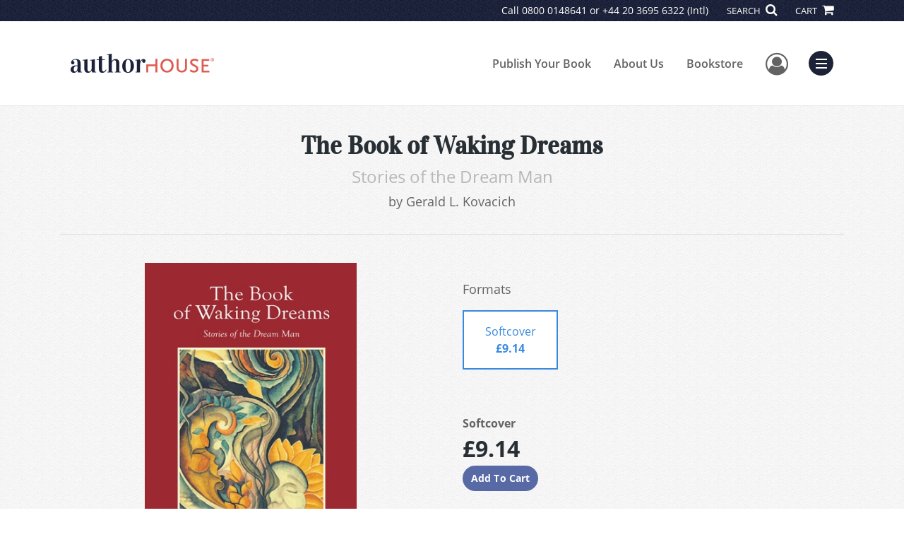

--- FILE ---
content_type: text/html; charset=utf-8
request_url: https://www.google.com/recaptcha/api2/anchor?ar=1&k=6LcE5l4UAAAAAA7hHysMK9B_TKiC--1KeioKMeEr&co=aHR0cHM6Ly93d3cuYXV0aG9yaG91c2UuY29tOjQ0Mw..&hl=en&v=PoyoqOPhxBO7pBk68S4YbpHZ&size=normal&anchor-ms=20000&execute-ms=30000&cb=msx5iyo5lhv9
body_size: 49500
content:
<!DOCTYPE HTML><html dir="ltr" lang="en"><head><meta http-equiv="Content-Type" content="text/html; charset=UTF-8">
<meta http-equiv="X-UA-Compatible" content="IE=edge">
<title>reCAPTCHA</title>
<style type="text/css">
/* cyrillic-ext */
@font-face {
  font-family: 'Roboto';
  font-style: normal;
  font-weight: 400;
  font-stretch: 100%;
  src: url(//fonts.gstatic.com/s/roboto/v48/KFO7CnqEu92Fr1ME7kSn66aGLdTylUAMa3GUBHMdazTgWw.woff2) format('woff2');
  unicode-range: U+0460-052F, U+1C80-1C8A, U+20B4, U+2DE0-2DFF, U+A640-A69F, U+FE2E-FE2F;
}
/* cyrillic */
@font-face {
  font-family: 'Roboto';
  font-style: normal;
  font-weight: 400;
  font-stretch: 100%;
  src: url(//fonts.gstatic.com/s/roboto/v48/KFO7CnqEu92Fr1ME7kSn66aGLdTylUAMa3iUBHMdazTgWw.woff2) format('woff2');
  unicode-range: U+0301, U+0400-045F, U+0490-0491, U+04B0-04B1, U+2116;
}
/* greek-ext */
@font-face {
  font-family: 'Roboto';
  font-style: normal;
  font-weight: 400;
  font-stretch: 100%;
  src: url(//fonts.gstatic.com/s/roboto/v48/KFO7CnqEu92Fr1ME7kSn66aGLdTylUAMa3CUBHMdazTgWw.woff2) format('woff2');
  unicode-range: U+1F00-1FFF;
}
/* greek */
@font-face {
  font-family: 'Roboto';
  font-style: normal;
  font-weight: 400;
  font-stretch: 100%;
  src: url(//fonts.gstatic.com/s/roboto/v48/KFO7CnqEu92Fr1ME7kSn66aGLdTylUAMa3-UBHMdazTgWw.woff2) format('woff2');
  unicode-range: U+0370-0377, U+037A-037F, U+0384-038A, U+038C, U+038E-03A1, U+03A3-03FF;
}
/* math */
@font-face {
  font-family: 'Roboto';
  font-style: normal;
  font-weight: 400;
  font-stretch: 100%;
  src: url(//fonts.gstatic.com/s/roboto/v48/KFO7CnqEu92Fr1ME7kSn66aGLdTylUAMawCUBHMdazTgWw.woff2) format('woff2');
  unicode-range: U+0302-0303, U+0305, U+0307-0308, U+0310, U+0312, U+0315, U+031A, U+0326-0327, U+032C, U+032F-0330, U+0332-0333, U+0338, U+033A, U+0346, U+034D, U+0391-03A1, U+03A3-03A9, U+03B1-03C9, U+03D1, U+03D5-03D6, U+03F0-03F1, U+03F4-03F5, U+2016-2017, U+2034-2038, U+203C, U+2040, U+2043, U+2047, U+2050, U+2057, U+205F, U+2070-2071, U+2074-208E, U+2090-209C, U+20D0-20DC, U+20E1, U+20E5-20EF, U+2100-2112, U+2114-2115, U+2117-2121, U+2123-214F, U+2190, U+2192, U+2194-21AE, U+21B0-21E5, U+21F1-21F2, U+21F4-2211, U+2213-2214, U+2216-22FF, U+2308-230B, U+2310, U+2319, U+231C-2321, U+2336-237A, U+237C, U+2395, U+239B-23B7, U+23D0, U+23DC-23E1, U+2474-2475, U+25AF, U+25B3, U+25B7, U+25BD, U+25C1, U+25CA, U+25CC, U+25FB, U+266D-266F, U+27C0-27FF, U+2900-2AFF, U+2B0E-2B11, U+2B30-2B4C, U+2BFE, U+3030, U+FF5B, U+FF5D, U+1D400-1D7FF, U+1EE00-1EEFF;
}
/* symbols */
@font-face {
  font-family: 'Roboto';
  font-style: normal;
  font-weight: 400;
  font-stretch: 100%;
  src: url(//fonts.gstatic.com/s/roboto/v48/KFO7CnqEu92Fr1ME7kSn66aGLdTylUAMaxKUBHMdazTgWw.woff2) format('woff2');
  unicode-range: U+0001-000C, U+000E-001F, U+007F-009F, U+20DD-20E0, U+20E2-20E4, U+2150-218F, U+2190, U+2192, U+2194-2199, U+21AF, U+21E6-21F0, U+21F3, U+2218-2219, U+2299, U+22C4-22C6, U+2300-243F, U+2440-244A, U+2460-24FF, U+25A0-27BF, U+2800-28FF, U+2921-2922, U+2981, U+29BF, U+29EB, U+2B00-2BFF, U+4DC0-4DFF, U+FFF9-FFFB, U+10140-1018E, U+10190-1019C, U+101A0, U+101D0-101FD, U+102E0-102FB, U+10E60-10E7E, U+1D2C0-1D2D3, U+1D2E0-1D37F, U+1F000-1F0FF, U+1F100-1F1AD, U+1F1E6-1F1FF, U+1F30D-1F30F, U+1F315, U+1F31C, U+1F31E, U+1F320-1F32C, U+1F336, U+1F378, U+1F37D, U+1F382, U+1F393-1F39F, U+1F3A7-1F3A8, U+1F3AC-1F3AF, U+1F3C2, U+1F3C4-1F3C6, U+1F3CA-1F3CE, U+1F3D4-1F3E0, U+1F3ED, U+1F3F1-1F3F3, U+1F3F5-1F3F7, U+1F408, U+1F415, U+1F41F, U+1F426, U+1F43F, U+1F441-1F442, U+1F444, U+1F446-1F449, U+1F44C-1F44E, U+1F453, U+1F46A, U+1F47D, U+1F4A3, U+1F4B0, U+1F4B3, U+1F4B9, U+1F4BB, U+1F4BF, U+1F4C8-1F4CB, U+1F4D6, U+1F4DA, U+1F4DF, U+1F4E3-1F4E6, U+1F4EA-1F4ED, U+1F4F7, U+1F4F9-1F4FB, U+1F4FD-1F4FE, U+1F503, U+1F507-1F50B, U+1F50D, U+1F512-1F513, U+1F53E-1F54A, U+1F54F-1F5FA, U+1F610, U+1F650-1F67F, U+1F687, U+1F68D, U+1F691, U+1F694, U+1F698, U+1F6AD, U+1F6B2, U+1F6B9-1F6BA, U+1F6BC, U+1F6C6-1F6CF, U+1F6D3-1F6D7, U+1F6E0-1F6EA, U+1F6F0-1F6F3, U+1F6F7-1F6FC, U+1F700-1F7FF, U+1F800-1F80B, U+1F810-1F847, U+1F850-1F859, U+1F860-1F887, U+1F890-1F8AD, U+1F8B0-1F8BB, U+1F8C0-1F8C1, U+1F900-1F90B, U+1F93B, U+1F946, U+1F984, U+1F996, U+1F9E9, U+1FA00-1FA6F, U+1FA70-1FA7C, U+1FA80-1FA89, U+1FA8F-1FAC6, U+1FACE-1FADC, U+1FADF-1FAE9, U+1FAF0-1FAF8, U+1FB00-1FBFF;
}
/* vietnamese */
@font-face {
  font-family: 'Roboto';
  font-style: normal;
  font-weight: 400;
  font-stretch: 100%;
  src: url(//fonts.gstatic.com/s/roboto/v48/KFO7CnqEu92Fr1ME7kSn66aGLdTylUAMa3OUBHMdazTgWw.woff2) format('woff2');
  unicode-range: U+0102-0103, U+0110-0111, U+0128-0129, U+0168-0169, U+01A0-01A1, U+01AF-01B0, U+0300-0301, U+0303-0304, U+0308-0309, U+0323, U+0329, U+1EA0-1EF9, U+20AB;
}
/* latin-ext */
@font-face {
  font-family: 'Roboto';
  font-style: normal;
  font-weight: 400;
  font-stretch: 100%;
  src: url(//fonts.gstatic.com/s/roboto/v48/KFO7CnqEu92Fr1ME7kSn66aGLdTylUAMa3KUBHMdazTgWw.woff2) format('woff2');
  unicode-range: U+0100-02BA, U+02BD-02C5, U+02C7-02CC, U+02CE-02D7, U+02DD-02FF, U+0304, U+0308, U+0329, U+1D00-1DBF, U+1E00-1E9F, U+1EF2-1EFF, U+2020, U+20A0-20AB, U+20AD-20C0, U+2113, U+2C60-2C7F, U+A720-A7FF;
}
/* latin */
@font-face {
  font-family: 'Roboto';
  font-style: normal;
  font-weight: 400;
  font-stretch: 100%;
  src: url(//fonts.gstatic.com/s/roboto/v48/KFO7CnqEu92Fr1ME7kSn66aGLdTylUAMa3yUBHMdazQ.woff2) format('woff2');
  unicode-range: U+0000-00FF, U+0131, U+0152-0153, U+02BB-02BC, U+02C6, U+02DA, U+02DC, U+0304, U+0308, U+0329, U+2000-206F, U+20AC, U+2122, U+2191, U+2193, U+2212, U+2215, U+FEFF, U+FFFD;
}
/* cyrillic-ext */
@font-face {
  font-family: 'Roboto';
  font-style: normal;
  font-weight: 500;
  font-stretch: 100%;
  src: url(//fonts.gstatic.com/s/roboto/v48/KFO7CnqEu92Fr1ME7kSn66aGLdTylUAMa3GUBHMdazTgWw.woff2) format('woff2');
  unicode-range: U+0460-052F, U+1C80-1C8A, U+20B4, U+2DE0-2DFF, U+A640-A69F, U+FE2E-FE2F;
}
/* cyrillic */
@font-face {
  font-family: 'Roboto';
  font-style: normal;
  font-weight: 500;
  font-stretch: 100%;
  src: url(//fonts.gstatic.com/s/roboto/v48/KFO7CnqEu92Fr1ME7kSn66aGLdTylUAMa3iUBHMdazTgWw.woff2) format('woff2');
  unicode-range: U+0301, U+0400-045F, U+0490-0491, U+04B0-04B1, U+2116;
}
/* greek-ext */
@font-face {
  font-family: 'Roboto';
  font-style: normal;
  font-weight: 500;
  font-stretch: 100%;
  src: url(//fonts.gstatic.com/s/roboto/v48/KFO7CnqEu92Fr1ME7kSn66aGLdTylUAMa3CUBHMdazTgWw.woff2) format('woff2');
  unicode-range: U+1F00-1FFF;
}
/* greek */
@font-face {
  font-family: 'Roboto';
  font-style: normal;
  font-weight: 500;
  font-stretch: 100%;
  src: url(//fonts.gstatic.com/s/roboto/v48/KFO7CnqEu92Fr1ME7kSn66aGLdTylUAMa3-UBHMdazTgWw.woff2) format('woff2');
  unicode-range: U+0370-0377, U+037A-037F, U+0384-038A, U+038C, U+038E-03A1, U+03A3-03FF;
}
/* math */
@font-face {
  font-family: 'Roboto';
  font-style: normal;
  font-weight: 500;
  font-stretch: 100%;
  src: url(//fonts.gstatic.com/s/roboto/v48/KFO7CnqEu92Fr1ME7kSn66aGLdTylUAMawCUBHMdazTgWw.woff2) format('woff2');
  unicode-range: U+0302-0303, U+0305, U+0307-0308, U+0310, U+0312, U+0315, U+031A, U+0326-0327, U+032C, U+032F-0330, U+0332-0333, U+0338, U+033A, U+0346, U+034D, U+0391-03A1, U+03A3-03A9, U+03B1-03C9, U+03D1, U+03D5-03D6, U+03F0-03F1, U+03F4-03F5, U+2016-2017, U+2034-2038, U+203C, U+2040, U+2043, U+2047, U+2050, U+2057, U+205F, U+2070-2071, U+2074-208E, U+2090-209C, U+20D0-20DC, U+20E1, U+20E5-20EF, U+2100-2112, U+2114-2115, U+2117-2121, U+2123-214F, U+2190, U+2192, U+2194-21AE, U+21B0-21E5, U+21F1-21F2, U+21F4-2211, U+2213-2214, U+2216-22FF, U+2308-230B, U+2310, U+2319, U+231C-2321, U+2336-237A, U+237C, U+2395, U+239B-23B7, U+23D0, U+23DC-23E1, U+2474-2475, U+25AF, U+25B3, U+25B7, U+25BD, U+25C1, U+25CA, U+25CC, U+25FB, U+266D-266F, U+27C0-27FF, U+2900-2AFF, U+2B0E-2B11, U+2B30-2B4C, U+2BFE, U+3030, U+FF5B, U+FF5D, U+1D400-1D7FF, U+1EE00-1EEFF;
}
/* symbols */
@font-face {
  font-family: 'Roboto';
  font-style: normal;
  font-weight: 500;
  font-stretch: 100%;
  src: url(//fonts.gstatic.com/s/roboto/v48/KFO7CnqEu92Fr1ME7kSn66aGLdTylUAMaxKUBHMdazTgWw.woff2) format('woff2');
  unicode-range: U+0001-000C, U+000E-001F, U+007F-009F, U+20DD-20E0, U+20E2-20E4, U+2150-218F, U+2190, U+2192, U+2194-2199, U+21AF, U+21E6-21F0, U+21F3, U+2218-2219, U+2299, U+22C4-22C6, U+2300-243F, U+2440-244A, U+2460-24FF, U+25A0-27BF, U+2800-28FF, U+2921-2922, U+2981, U+29BF, U+29EB, U+2B00-2BFF, U+4DC0-4DFF, U+FFF9-FFFB, U+10140-1018E, U+10190-1019C, U+101A0, U+101D0-101FD, U+102E0-102FB, U+10E60-10E7E, U+1D2C0-1D2D3, U+1D2E0-1D37F, U+1F000-1F0FF, U+1F100-1F1AD, U+1F1E6-1F1FF, U+1F30D-1F30F, U+1F315, U+1F31C, U+1F31E, U+1F320-1F32C, U+1F336, U+1F378, U+1F37D, U+1F382, U+1F393-1F39F, U+1F3A7-1F3A8, U+1F3AC-1F3AF, U+1F3C2, U+1F3C4-1F3C6, U+1F3CA-1F3CE, U+1F3D4-1F3E0, U+1F3ED, U+1F3F1-1F3F3, U+1F3F5-1F3F7, U+1F408, U+1F415, U+1F41F, U+1F426, U+1F43F, U+1F441-1F442, U+1F444, U+1F446-1F449, U+1F44C-1F44E, U+1F453, U+1F46A, U+1F47D, U+1F4A3, U+1F4B0, U+1F4B3, U+1F4B9, U+1F4BB, U+1F4BF, U+1F4C8-1F4CB, U+1F4D6, U+1F4DA, U+1F4DF, U+1F4E3-1F4E6, U+1F4EA-1F4ED, U+1F4F7, U+1F4F9-1F4FB, U+1F4FD-1F4FE, U+1F503, U+1F507-1F50B, U+1F50D, U+1F512-1F513, U+1F53E-1F54A, U+1F54F-1F5FA, U+1F610, U+1F650-1F67F, U+1F687, U+1F68D, U+1F691, U+1F694, U+1F698, U+1F6AD, U+1F6B2, U+1F6B9-1F6BA, U+1F6BC, U+1F6C6-1F6CF, U+1F6D3-1F6D7, U+1F6E0-1F6EA, U+1F6F0-1F6F3, U+1F6F7-1F6FC, U+1F700-1F7FF, U+1F800-1F80B, U+1F810-1F847, U+1F850-1F859, U+1F860-1F887, U+1F890-1F8AD, U+1F8B0-1F8BB, U+1F8C0-1F8C1, U+1F900-1F90B, U+1F93B, U+1F946, U+1F984, U+1F996, U+1F9E9, U+1FA00-1FA6F, U+1FA70-1FA7C, U+1FA80-1FA89, U+1FA8F-1FAC6, U+1FACE-1FADC, U+1FADF-1FAE9, U+1FAF0-1FAF8, U+1FB00-1FBFF;
}
/* vietnamese */
@font-face {
  font-family: 'Roboto';
  font-style: normal;
  font-weight: 500;
  font-stretch: 100%;
  src: url(//fonts.gstatic.com/s/roboto/v48/KFO7CnqEu92Fr1ME7kSn66aGLdTylUAMa3OUBHMdazTgWw.woff2) format('woff2');
  unicode-range: U+0102-0103, U+0110-0111, U+0128-0129, U+0168-0169, U+01A0-01A1, U+01AF-01B0, U+0300-0301, U+0303-0304, U+0308-0309, U+0323, U+0329, U+1EA0-1EF9, U+20AB;
}
/* latin-ext */
@font-face {
  font-family: 'Roboto';
  font-style: normal;
  font-weight: 500;
  font-stretch: 100%;
  src: url(//fonts.gstatic.com/s/roboto/v48/KFO7CnqEu92Fr1ME7kSn66aGLdTylUAMa3KUBHMdazTgWw.woff2) format('woff2');
  unicode-range: U+0100-02BA, U+02BD-02C5, U+02C7-02CC, U+02CE-02D7, U+02DD-02FF, U+0304, U+0308, U+0329, U+1D00-1DBF, U+1E00-1E9F, U+1EF2-1EFF, U+2020, U+20A0-20AB, U+20AD-20C0, U+2113, U+2C60-2C7F, U+A720-A7FF;
}
/* latin */
@font-face {
  font-family: 'Roboto';
  font-style: normal;
  font-weight: 500;
  font-stretch: 100%;
  src: url(//fonts.gstatic.com/s/roboto/v48/KFO7CnqEu92Fr1ME7kSn66aGLdTylUAMa3yUBHMdazQ.woff2) format('woff2');
  unicode-range: U+0000-00FF, U+0131, U+0152-0153, U+02BB-02BC, U+02C6, U+02DA, U+02DC, U+0304, U+0308, U+0329, U+2000-206F, U+20AC, U+2122, U+2191, U+2193, U+2212, U+2215, U+FEFF, U+FFFD;
}
/* cyrillic-ext */
@font-face {
  font-family: 'Roboto';
  font-style: normal;
  font-weight: 900;
  font-stretch: 100%;
  src: url(//fonts.gstatic.com/s/roboto/v48/KFO7CnqEu92Fr1ME7kSn66aGLdTylUAMa3GUBHMdazTgWw.woff2) format('woff2');
  unicode-range: U+0460-052F, U+1C80-1C8A, U+20B4, U+2DE0-2DFF, U+A640-A69F, U+FE2E-FE2F;
}
/* cyrillic */
@font-face {
  font-family: 'Roboto';
  font-style: normal;
  font-weight: 900;
  font-stretch: 100%;
  src: url(//fonts.gstatic.com/s/roboto/v48/KFO7CnqEu92Fr1ME7kSn66aGLdTylUAMa3iUBHMdazTgWw.woff2) format('woff2');
  unicode-range: U+0301, U+0400-045F, U+0490-0491, U+04B0-04B1, U+2116;
}
/* greek-ext */
@font-face {
  font-family: 'Roboto';
  font-style: normal;
  font-weight: 900;
  font-stretch: 100%;
  src: url(//fonts.gstatic.com/s/roboto/v48/KFO7CnqEu92Fr1ME7kSn66aGLdTylUAMa3CUBHMdazTgWw.woff2) format('woff2');
  unicode-range: U+1F00-1FFF;
}
/* greek */
@font-face {
  font-family: 'Roboto';
  font-style: normal;
  font-weight: 900;
  font-stretch: 100%;
  src: url(//fonts.gstatic.com/s/roboto/v48/KFO7CnqEu92Fr1ME7kSn66aGLdTylUAMa3-UBHMdazTgWw.woff2) format('woff2');
  unicode-range: U+0370-0377, U+037A-037F, U+0384-038A, U+038C, U+038E-03A1, U+03A3-03FF;
}
/* math */
@font-face {
  font-family: 'Roboto';
  font-style: normal;
  font-weight: 900;
  font-stretch: 100%;
  src: url(//fonts.gstatic.com/s/roboto/v48/KFO7CnqEu92Fr1ME7kSn66aGLdTylUAMawCUBHMdazTgWw.woff2) format('woff2');
  unicode-range: U+0302-0303, U+0305, U+0307-0308, U+0310, U+0312, U+0315, U+031A, U+0326-0327, U+032C, U+032F-0330, U+0332-0333, U+0338, U+033A, U+0346, U+034D, U+0391-03A1, U+03A3-03A9, U+03B1-03C9, U+03D1, U+03D5-03D6, U+03F0-03F1, U+03F4-03F5, U+2016-2017, U+2034-2038, U+203C, U+2040, U+2043, U+2047, U+2050, U+2057, U+205F, U+2070-2071, U+2074-208E, U+2090-209C, U+20D0-20DC, U+20E1, U+20E5-20EF, U+2100-2112, U+2114-2115, U+2117-2121, U+2123-214F, U+2190, U+2192, U+2194-21AE, U+21B0-21E5, U+21F1-21F2, U+21F4-2211, U+2213-2214, U+2216-22FF, U+2308-230B, U+2310, U+2319, U+231C-2321, U+2336-237A, U+237C, U+2395, U+239B-23B7, U+23D0, U+23DC-23E1, U+2474-2475, U+25AF, U+25B3, U+25B7, U+25BD, U+25C1, U+25CA, U+25CC, U+25FB, U+266D-266F, U+27C0-27FF, U+2900-2AFF, U+2B0E-2B11, U+2B30-2B4C, U+2BFE, U+3030, U+FF5B, U+FF5D, U+1D400-1D7FF, U+1EE00-1EEFF;
}
/* symbols */
@font-face {
  font-family: 'Roboto';
  font-style: normal;
  font-weight: 900;
  font-stretch: 100%;
  src: url(//fonts.gstatic.com/s/roboto/v48/KFO7CnqEu92Fr1ME7kSn66aGLdTylUAMaxKUBHMdazTgWw.woff2) format('woff2');
  unicode-range: U+0001-000C, U+000E-001F, U+007F-009F, U+20DD-20E0, U+20E2-20E4, U+2150-218F, U+2190, U+2192, U+2194-2199, U+21AF, U+21E6-21F0, U+21F3, U+2218-2219, U+2299, U+22C4-22C6, U+2300-243F, U+2440-244A, U+2460-24FF, U+25A0-27BF, U+2800-28FF, U+2921-2922, U+2981, U+29BF, U+29EB, U+2B00-2BFF, U+4DC0-4DFF, U+FFF9-FFFB, U+10140-1018E, U+10190-1019C, U+101A0, U+101D0-101FD, U+102E0-102FB, U+10E60-10E7E, U+1D2C0-1D2D3, U+1D2E0-1D37F, U+1F000-1F0FF, U+1F100-1F1AD, U+1F1E6-1F1FF, U+1F30D-1F30F, U+1F315, U+1F31C, U+1F31E, U+1F320-1F32C, U+1F336, U+1F378, U+1F37D, U+1F382, U+1F393-1F39F, U+1F3A7-1F3A8, U+1F3AC-1F3AF, U+1F3C2, U+1F3C4-1F3C6, U+1F3CA-1F3CE, U+1F3D4-1F3E0, U+1F3ED, U+1F3F1-1F3F3, U+1F3F5-1F3F7, U+1F408, U+1F415, U+1F41F, U+1F426, U+1F43F, U+1F441-1F442, U+1F444, U+1F446-1F449, U+1F44C-1F44E, U+1F453, U+1F46A, U+1F47D, U+1F4A3, U+1F4B0, U+1F4B3, U+1F4B9, U+1F4BB, U+1F4BF, U+1F4C8-1F4CB, U+1F4D6, U+1F4DA, U+1F4DF, U+1F4E3-1F4E6, U+1F4EA-1F4ED, U+1F4F7, U+1F4F9-1F4FB, U+1F4FD-1F4FE, U+1F503, U+1F507-1F50B, U+1F50D, U+1F512-1F513, U+1F53E-1F54A, U+1F54F-1F5FA, U+1F610, U+1F650-1F67F, U+1F687, U+1F68D, U+1F691, U+1F694, U+1F698, U+1F6AD, U+1F6B2, U+1F6B9-1F6BA, U+1F6BC, U+1F6C6-1F6CF, U+1F6D3-1F6D7, U+1F6E0-1F6EA, U+1F6F0-1F6F3, U+1F6F7-1F6FC, U+1F700-1F7FF, U+1F800-1F80B, U+1F810-1F847, U+1F850-1F859, U+1F860-1F887, U+1F890-1F8AD, U+1F8B0-1F8BB, U+1F8C0-1F8C1, U+1F900-1F90B, U+1F93B, U+1F946, U+1F984, U+1F996, U+1F9E9, U+1FA00-1FA6F, U+1FA70-1FA7C, U+1FA80-1FA89, U+1FA8F-1FAC6, U+1FACE-1FADC, U+1FADF-1FAE9, U+1FAF0-1FAF8, U+1FB00-1FBFF;
}
/* vietnamese */
@font-face {
  font-family: 'Roboto';
  font-style: normal;
  font-weight: 900;
  font-stretch: 100%;
  src: url(//fonts.gstatic.com/s/roboto/v48/KFO7CnqEu92Fr1ME7kSn66aGLdTylUAMa3OUBHMdazTgWw.woff2) format('woff2');
  unicode-range: U+0102-0103, U+0110-0111, U+0128-0129, U+0168-0169, U+01A0-01A1, U+01AF-01B0, U+0300-0301, U+0303-0304, U+0308-0309, U+0323, U+0329, U+1EA0-1EF9, U+20AB;
}
/* latin-ext */
@font-face {
  font-family: 'Roboto';
  font-style: normal;
  font-weight: 900;
  font-stretch: 100%;
  src: url(//fonts.gstatic.com/s/roboto/v48/KFO7CnqEu92Fr1ME7kSn66aGLdTylUAMa3KUBHMdazTgWw.woff2) format('woff2');
  unicode-range: U+0100-02BA, U+02BD-02C5, U+02C7-02CC, U+02CE-02D7, U+02DD-02FF, U+0304, U+0308, U+0329, U+1D00-1DBF, U+1E00-1E9F, U+1EF2-1EFF, U+2020, U+20A0-20AB, U+20AD-20C0, U+2113, U+2C60-2C7F, U+A720-A7FF;
}
/* latin */
@font-face {
  font-family: 'Roboto';
  font-style: normal;
  font-weight: 900;
  font-stretch: 100%;
  src: url(//fonts.gstatic.com/s/roboto/v48/KFO7CnqEu92Fr1ME7kSn66aGLdTylUAMa3yUBHMdazQ.woff2) format('woff2');
  unicode-range: U+0000-00FF, U+0131, U+0152-0153, U+02BB-02BC, U+02C6, U+02DA, U+02DC, U+0304, U+0308, U+0329, U+2000-206F, U+20AC, U+2122, U+2191, U+2193, U+2212, U+2215, U+FEFF, U+FFFD;
}

</style>
<link rel="stylesheet" type="text/css" href="https://www.gstatic.com/recaptcha/releases/PoyoqOPhxBO7pBk68S4YbpHZ/styles__ltr.css">
<script nonce="C36XVn9niDfdpI82Omqc7Q" type="text/javascript">window['__recaptcha_api'] = 'https://www.google.com/recaptcha/api2/';</script>
<script type="text/javascript" src="https://www.gstatic.com/recaptcha/releases/PoyoqOPhxBO7pBk68S4YbpHZ/recaptcha__en.js" nonce="C36XVn9niDfdpI82Omqc7Q">
      
    </script></head>
<body><div id="rc-anchor-alert" class="rc-anchor-alert"></div>
<input type="hidden" id="recaptcha-token" value="[base64]">
<script type="text/javascript" nonce="C36XVn9niDfdpI82Omqc7Q">
      recaptcha.anchor.Main.init("[\x22ainput\x22,[\x22bgdata\x22,\x22\x22,\[base64]/[base64]/bmV3IFpbdF0obVswXSk6Sz09Mj9uZXcgWlt0XShtWzBdLG1bMV0pOks9PTM/bmV3IFpbdF0obVswXSxtWzFdLG1bMl0pOks9PTQ/[base64]/[base64]/[base64]/[base64]/[base64]/[base64]/[base64]/[base64]/[base64]/[base64]/[base64]/[base64]/[base64]/[base64]\\u003d\\u003d\x22,\[base64]\\u003d\\u003d\x22,\x22w51fwqorwojChMKfBcOZM0pGH8KRwqNaCMOEw7XDl8KIw7FCJMOiw51sIFFIT8OuSFfCtsK9wqVRw4RUw6LDicO3DsKjREXDqcOowow8OsOfczpVI8KDWgMyFldPfMKZdlzCuSrCmQlFC0DCo1sawqx3wr4Xw4rCv8KTwr/Cv8KqUMKKLmHDknvDrBMbJ8KEXMKfZzEew5/DjzJWd8KCw41pwpICwpFNwrsGw6fDicOwRMKxXcObb3IXwqZ2w5k5w4XDsWorIU/DqlFdLFJPw4ROLh0NwohgTwnDisKdHQkQCUIPw6zChRJARsK+w6UFw6DCqMO8KSJ3w4HDqANtw7UACErClEdGKsOPw7VTw7rCvMOvRMO+HSzDnW1wwrjCmMKbY2V3w53ChlYjw5TCnGnDg8KOwo4fN8KRwq5LUcOyIjTDvS1AwqR0w6UbwqXCjCrDnMK/JkvDiz7DrR7Dlg3CqF5UwpsBQVjCg0jCuFooEsKSw6fDksKrEw3DqUpgw7TDscONwrNSPEjDqMKkYMKOPMOiwpVfAB7CisKtcBDDmsK7G1tmXMOtw5XCiy/Ci8KDw67CijnCgCA6w4nDlsKsTMKEw7LCmMKKw6nCtX7DtxILGMOcCWnCtnDDiWM0FsKHIBU5w6tEKR9LK8O9wrHCpcK0RsKkw4vDs3ogwrQswp3CiAnDvcOjwq5ywofDlALDkxbDtH1sdMOqMVrCnivDqy/Cv8O5w4wxw6zCosOiKi3Dlztcw7JhVcKFHXHDtS0oYWrDi8KkY0JAwqlIw4Vjwqctwpt0TsKSGsOcw44gwrA6BcKJYsOFwrkew4XDp1p6wpJNwp3DucKqw6DCniplw5DCqcOvGcKCw6vCgcO9w7Y0QSctDMOyTMO/Jj4nwpQWPcO6wrHDvyk0GQ3ClsKMwrB1CMK6YlPDoMKUDEhLwphrw4jDv3DClllxIgrCh8KTK8KawpUJQBRwJjo+b8KPw51LNsO/GcKZSxp+w67Dm8K5wrgYFELCsA/Cr8KRNiFxSMKwCRXCvVHCrWl6dSE5w4DCucK5wpnClm3DpMOlwoYCPcKxw5LChFjClMKtb8KZw48QMsKDwr/[base64]/DgcOIZg/CmXrDusK+w4vCgEPCgsKFwqpawq1ywo8awrVlW8OncUHClcO9QUd/[base64]/CnAxqwpsdHcOjwqzCsSXDmcKpTRHCl8KywpzCl8KVecOow6TDssKzw6jCvErDl0M3wpzCm8OrwrUnw7oXw7XCqMK3w4c6TMKVA8O1RsKbw67DpH0kckAHwrTDuDQqwr7CucOWw5w+LcO6w5IMw77CqsKqwr1hwqM2a1hcLMK6w4xAwqJuf1TDksKcIDM/wrEwLlXDkcOlw4lUO8KrwqrDlmcbwqpow4/CohTDqH1Nw4fDg1kQEEJjIXh1eMKNwqFRwps9TsKpwrdowpgbIA/DjcO7w5xhw4QiFcOmw4PDkA85wrrDuVjDkyNMGm40w6UsWcKiGMKjw5wDw7R2EMK/[base64]/w7cwAAXCuFnCusKJWMOeRjU+wpo9TMKjfiPCijwpRsOPGsKHfsKnWsObw67DnsOuw6/Co8KELMO/YsOiw7XChWIlwo7DpT/[base64]/w4TDvFvDm2vDhlEuwpdHwq4Kw4tlwpLCmSjClwXDtCMBw5Avw6Anw6/DjsK5wr/CtcOGMm/DpMO+QT4pw753wrNBwrR6w4AnESJ6w6HDgsOrw6PCu8KiwrVIXHNfwrh2fFfCk8OYwqHCgcKTwoo/w70uD25yAAhZRVQKw4ZWwqzDmsKawpDCrVHDp8Kpw63DgSVOw5Bpw5J3w5LDkgHDpMKKw7zCnsOhw6LCpxoCTMKmCcKdw7R/[base64]/[base64]/TV4hwoLCjRHDsj85WMOWRXtEPyMGKsO3J2c8FsOjAsOlXVzDucObUG/DtsOhw4lIRWHDoMKHwqrDuxLDizjCvisNw5/CgcO3HMOURsO/ZE/DiMKMPMOnwqHDgSTCqzwZwpnDtMK9wp3CuEjDhhzDvcKEFcKDOF9GKMKyw5TDn8KQwrltw4fDpsOne8OHw6wywrM4bS3DrcKDw4x7cwJtw5hyMx3DsQLCoADChDt/w5YxcMKDwo3DvQ5Iwo9mFU3DqjjCv8KCBQtTw6QNbMKNwqQsHsK1w40VBHHCuVnDqRFzwrHDrsK5w6g/[base64]/Cp23CnR/CpS7CkHg7f8OzVcOMwpccYzx6EMKmwpjDpzBxf8Oow6ZNB8KuasOAwrovw6A4wrYdwprDixXCqsKgfcKmEMKrAR/CrMO2wqFPXzHDlWx9wpB6wpPDtiw6w6wXGmhtbULCjz0VBMKvD8K+w6h/RsOlw77ClsOwwoo2HQvCpsKWw5/[base64]/DjMK0IxoWUsOBKkYgE8OaR2/CgMKzw77Dj2ZCFxgAwoDCrsO6w5Jywp3DtlPDqwp+w7TCvCcVwrAUah0pcGnCpsKdw7TCpcKcw5IwLC/[base64]/CrsODN8Orw6ITNsOmc8KCwodsAMOQw4NZw6nDjsKFw53CrjPCn2I9acKmw75nJTrCj8OKKMKsecKfZm5OcknCpcOpfwQBWsOuScOIw7hQMlnDqGc2BTtqwqdew6EzB8KyfMOKwqnDvy/CnXl4UG7DvhTDicKQOMKeRjE2w4wCXzHCmE95wrQvw6fDp8OpGE3CsRDDr8KuYMKpR8OOw4w2ccOWCsKzVWXDvg91AcOWw5XCvRUXw63Dm8O4bMKrasK0N0lxw69hw61Lw4FYGAEFIUDCnCrCnMOzFSNGw5nDqsOUw7PDhy4LwpNqwqPCsU/[base64]/[base64]/d23CvEt5RMOxF8KdwpPChsKabsKYKMOIDWMrwpHCmsKLw4PCpsKrCR3DjcOGw7hZIcKww5jDpsKrw5pQHwzCgsKJUg0/UVXCgcOqw7jCs8KfcWIHcMO0O8OKwqQ5wpoDXH/Dr8Oxwpktwp7DkUnDkWfCt8KtSMKwRR0FXcOuw5tlwprDphzDrcOVf8OGAz/[base64]/DjMOAUcO3woplPiwbw4fCuMKWEA/[base64]/CoglTOxXDrmHCqcK/[base64]/O8KBO8KQwqXCnMKQw5XDgETCjwbDs8O5YMKpw7XCtMKvAcO/woQDZzvChTfDo2txwpnCvxNawrLDkMOUJsO8I8OMZifDszfClsOvHsKIwpRLw5TDtMKTwoTDkkgGFsKSU1TCkSnDjFXCplDCuVRjwoZARsKvw67Dr8KKwohwOmHCt1tnNXjDgcK9WMK6Tmwdwo8LR8OBUMONwpXCo8KtCQPDhsKYwrDDtG5Pw6LCu8KENMOuSMOOMB/CscK3T8OzciIvw448wpPCrcOfDcOBIsODwq/[base64]/CsMO/w6YHwonDmRDDtFMgFU0/eFPCu8K+wopiAWEnw63CjcKBw6DCoTjCjMOWRjA0wozDszwkEsKVw67CpsO/UMKlN8KHwonDpwxUE2/ClD3DrcOOw6XDpljCl8KRMwTCkcKcw7o/W1HCsXPDszvDlgPCjQkww4/DvWoGbhQ9asK1SDwxXSfCnMKiXX0uYsOLEcO7wokpw4RufsKNSmEUwprDqsKPIh7Dr8KMHsK+w7YPwpwNfAV3wrnCqBnDkgdyw7p7w5kiDsOTwrZEdA/Cu8KcSn4Zw7TDl8K1w5vDt8OEworCqwjCgjzCkAzDr3bDscOpQWrCsSgpLMKZwoNsw6rCoRjDpcOyYiDDsHzDpMOwesOSHcKcwo/[base64]/[base64]/CvcKsw6N2EMKBUXnDn8OrTnUiw6TCu2bDucKxG8KlBwdcO2TCpcKcw7zCgkrCnCTDisKdwo8aMsOkwqPCuzXDjzIXw51NOsK4w6HCv8Khw5XCucOqYQ3Dp8OEOj/CoxFnHcK5w6l1LkwHOxsnw6BowqABLlAywrXDtsObbG/CuQgTVcOpSGHDvcKXVMOwwqoNNFDDmcKXIFLCkcO0Wls+SsKZScOfP8KQwo7Du8OWw79WVsOyLcOyw4gNGUXDtsKSUVnDqCVmwr1tw4tuRifDnU9Xw4YuQD7Dqi/CocOIw7YBw65ZWsKdIMKuDMOIcsOQw5/[base64]/CnXnChlQOwpJjHBDCp8Ksw6rDpTAWWwZ5wqYYwoU8wq89ZSbDvUfCpGhpwq58w4ogw4x0wo/DgV3Dp8KGwoLDlcKQbwgcw5bChg7DrMKWwovCsD/CknorVFVzw7HDvU7DqgRODMKsXMO2wq8ebsOUw5TCnsKSJcKADFd7OyIjSsKIRcKTwqhnG0bCscO4wo0wDAY+w5hxSSzCpjDDjDUewpbDk8KGM3bCrjByAMO0McONwoDDki03w5JQw4DCjBVEFcO/wo7Co8KLwp/DusOlwodxIMOtwoYbwqXDq0B2RUV5C8KQwqfDpcOIwpjDg8KRNHBfTFZLV8K8wpRNw7EOwqfDosOTw5fCpVJtw4drwoTDgsKew4rCgMKvPxMmwpETGwNgwrbDux47wpJWwo/DhMOtwrBSDSk4dcK9w5JRwp8uZRh5W8OYw5s5b10+ThrCrVPDiCEFw7zCrH7DicOXI2hWasKRwo/DuznDoAIrOgLDg8OOw4kKwrF+YcKkw73DvMKJwqzDqcOkw6PCv8KFDsOgwpTDnwHCvcKPwqErR8KwKHFOw7/CjcONw57DmSfDvmgNw6PDlH9Gw4hcw4/[base64]/w4vDkVXDrsK/wqt+w4pswr1eHn7Dig0qw5vCjjLDoMKECMOnwqdiw5HCtMKbR8O5YMKrwqxOYQ/CnkFxYMKWUcOXOsKnwpRTM2nCjsK/S8K/[base64]/DrcKzOifCjsOEP8O0ZkfCo37Dh1/Diw9CL8KJwpUiwrvCg8OowpXDmwjDsXxpNCxLMnJ4VcKyEzBSw4/DqsKzISFfKsOyLSxswrXDscOkwplhw43CpF7DgDrCl8KvMmLDlno4CXR1C0wtw7ESw5zCiF7Ci8Oyw7XCiFEVwqzCjlkKw7zCvHs6PCzDrmLDs8KBw78rwoTCnsOcw77CpMK7wrBjBQQbIcKDGXc8w4/[base64]/CvT4EHkDCuQgBAXw/[base64]/[base64]/DtcKfwoFNMAjDg8OAFAvDmjJ3ZmtOOsOaLcKqZsOsw43CgSHChcORw5XDkxkuCA5VwqLDn8KNL8ORSMKww4YfwqTDk8KQQsKXwpQLwq3Cnz8yHRR9w6rDjXwqE8Kzw4A6wp3DpMOYRSl6DsO3JSbDpmTCr8KwNsKvZx/CncO9wpbDsDXCiMKsdhssw5ZPYxrDhmITw6MjAMK0wqQ/[base64]/DolnClsKKCsKnZ8Odw789BMO8wrNEwpjDrsKZLlc2LMK5wohzA8KGMk3CusOmwrZdcsO6w4nCqTbCkyojwpMRwq9BVcKILMKkOgfDuW19e8KIw4/DlcObw4/DksKKwp3DowzCq3jCrMKTwpnCpsKpw5rCsSnDlcKbOsKcTmDCisOvwqXDlsKawqzCo8O9w64rQ8OCw6pbb0x1wogBwpEdVsKjwoXDrlnDrcKQw6DCqsO5THdzwosYwp/CssKUwpM9U8KcMkTDo8OTwqLCq8OnwqbCkSLDgSDCl8Oew5DDhMOywp0YwoEdP8OMwokrw5YMG8Oawr4zQcKtw4RbRMKBwrB8w4hJw47CjCjDnzjChGHCnMOPNsKQw4t5wr7DkcO7EsOeLiAWB8KZARFrUcOSIMKcZsO/[base64]/K8KxwqV7w67CtTRMw7DDlnDCv8O4w6vCvDPDljfCkDt/wpTCsAESXMKJK1jCr2HDucKIw7VmHg99wpY0YcO5L8KxH2JWLhHCrmnCpsK9BsO6cMOQW3bCgcKtY8OHMU/CmxTCvsK8AsO6woHDg30hcx07wrzDkMK/w4bDt8KVw6nCnsK/[base64]/CgMK1w4Y+w4U+w6YcecKtJB8wwrrCisOuwpLCncOiwpnDsm3DvnrDnsOKwp8YwpfCk8KVc8KqwpwkAsO2w5LChzcUKsKjwqIKw5UPworDvsKhwoFWFcK+csK7woHDlXvComfDiCVkbg0ZM1zCscKTGMOIJWVrN0DDqnNxFAMiw5s/WWnCs3cgCh/DtTdTwoUrwowvEMOgWsO+wqPDicO2QcKzw408BxsCQcK/w6HDtcOgwoB5w5Itw7DDrsKrScOGw54BUcK2woVcw5HCrMOMwo4eJMKldsOOV8OewoFGw454w7ljw4bCsSs9w4nCqcKiw5t7IcOPNx/[base64]/[base64]/DtnYNwqTChU1sZMOSwo/DjcKIw4dPw6ZIwoHDtcOOwqLDhsOGLcK7wozDmMKLwr5YSj7CtcO1w7XCucKHOkPDsMOXwoLDgsKgAgjDhT4RwrZdHsKCwrrDuQBEw6Q/fsOaa2YKQ3JAwqDCnkwwAcOMNcKbGH5jSDsSacOfw4TCusOiacKULHFtWnfDvykadm7CtcKzwqHDukDDriTCrsKJwrnCpTvDnA/CoMOVDMKNMMKdw5jCqsOlMcKgf8Oew5XCvj7CiV/Cg3c3w4/CtcOAMhJHwoLDpRx5w6FkwrZfwqsuUnkTw7hXw4hTfHlRKGLCn2HDncOfKxxnwqZYYFbCs2NlXcKmGMK3w5XCpirDosK1wq3CmcOkUcOnRSLDgiliw5HCmEHDv8ORw7gXwo7DnsKYPQXCriI1woLDtCdLYx/DjsOEwppSw4PDt0cdDMKIwrlbw7HDm8O/w6PDk2dVw7rCg8KZw79uwpB0E8O/w6rCqMKqY8OcFMKtw73CsMK4w6xRw5XCk8KJw4oseMK2VMO4KsOHw5TCvEPCn8KNFyHDlw/Cp1IOw53CicKrA8KkwrY+wodpP1kPw4xFC8Kdw4gyFmglwrE3wqPCiWDCv8KMCEBYw4bCpRpqKcOiwoPCqMOew77CkCbDqsObYDhdwqvDvVF/eMOWwoxZw4/Cn8OQw79ow5FVwrXCl2Z1aA3Cp8OkLxhqw5zDucK7HxojwoDCnGvDkxtfdk3CumoWZCTChS/DmwkLJzDCoMOEw6nCtyzCilMJLcO+w5UXC8O6wq1xw7jCvMOHaypnw7rDsHHCgTnCl1nCu14Cd8O/DsOMwp0Ew47DrQBWwpXDs8KIwofDoHbCkBxrYwzCpsK8wqU1A38TBsKlwrnCuT3DoDgGJljDj8Kuw6TCpsOpRcOqw4nCmRQHw71kJWVpJCfCk8OwXsOfw6h8w4XDlQ/DoXDCtF0SLsObXywZNW47csOACcOkw77DvT7DgMKXwpNJwoTDlHfDiMOVBMKSM8OODy9xaGVYw6UdRCHCscKbUDUrw47DtiFxQsOjIlfDogrCsXE2KsOxDCfDncOGwrrCsXcTwr7DuApqJcO5K10GXV3Cv8KOwoRhVQnDuMO3wp/[base64]/N2vDp8OpdsOtw5FIw7Bswp4dEihBw6N5w6x8EsOyBFlLwrnDu8Otw7TCocKRYwjDmjTCtxLDp2LDoMKQEsOcbi3DicO7WMKHwqt0OhjDr2TDvjHCiwQ8wq7Ckj1CwpDCk8Oaw7Jqwo5qPkTDmMKXwp5/E3wfasKhwrTDnMKlOcOLAMK7w4Q+LcOXw4rDt8KtPBV8w5XClg9mXzF4w4/CscOKKsOtWwvCoApiwp5qFUzCqcOew71TPxBGC8OkwrpMdsKHAsK7wodmw7ZwSRvCnnZ2woLCk8K3EXwDw5c6wokSVMKiw6HCtmrDiMOMV8OpwoXCjBEoczzDs8Ojw6nChW/Dm3dlw5xIOjLCg8OAwoxhd8OzLMOlPVlOw77DnnE7w5l0Yl3DksOEO0hEwoNZw5rDpcKHw4kOwrjCv8OESMKpw40IbiZLFDgKRsO2FcOSwq4Owr0Fw7FoRsO/cSlqVDAZw5jDvz3Ds8O8VhQGV1REw7bCiHhrdGhOKlPDt1fCuSwpXwMCwrXDnlTCrSlKJWMVCXssG8K4w7AwfwbClMKgwrQiwrgjcsO6LcO0Ph1PXsOGwoFTwqtTw7jChcOoWcOsNF/DmsKzDcKRwqLCoRh5w5vDl27CmjnDr8Oqw7rCtMOVwqMIwrI7FzJEwocpVVg7woPDosKJKsK7w73DosKgw6sQZ8KuEDEEw5EHGcKCw7kYw69FccKYwrVdw74twp/CpcKzCT3DtA3Ct8Osw6XCjHVuKcOcw5HDlnUOGlnChGBXw71hAcOxw5QRAG3CksKIaj4Mw59Sb8Obw7TDm8K3GMOtU8Kiw4PCo8O8RlgWwpNYa8ONN8OSwofCiH7Cp8OGwoXCrU02LMOKPiLDvRlPw6Q3cXF3w6jCvlRHwqjDocO/w48/fMK7wq/DmMOkC8OKwoHDjsOhwp3Cqw/CniBiR0zDkMKECmBywr7DqMKQwr9fwrrDucOPwrXDlUNNUmMTwqQmw4XCiBw9wpcaw6Igw43DpcKod8KHdMOcwrLCusKuwoHCpSJpw7fCl8OgRgIGBMKOJzzDmBrCij/DmsOde8KZw6LDqcKse1TCosK2w5cjF8KWw47Dml3CtcKxF3nDsnTDliPDuG/ClcOuwqxXw7TChBzCm381wp8Hwpx0JcKedMOqw7Nvw6JawqjCkE/DnWEXw4PDmwbClU7DsCkdw5rDn8Kiw79Fe17DpVTCjMOTw5szw7nDlMK/wqrCsWjCj8OLwoDDrMODw648VxrCt1PDvRsaMm/[base64]/[base64]/w53DqmTCtj19w6LCoMOswolsHsKrBz/DtcOtG8O3dwrCsHDDlsKUXyBCHiTDh8KEYGnCnsKHwoHCmCPDoDnDjsODwqgwGz4PEcOWclcGw4omw79dWsK5w5d5eVzDtcOfw4rDuMK0Q8O+wo1nUjzCp0nCgcKMYMOrw5rDt8K9wqLCpMOCwrXCtkpNwr4MdE/[base64]/[base64]/[base64]/[base64]/w4V0w5N9woVGw5JFM3gMw50IwrVDVBDDj8KFFMOWTsKGPsKNbsO0S13DlSUXw5NIdSnCnsO4KH1WT8KtXjnDtsOaccOpwojDisK9WiPDjMKmRDfCncK4w4jCpMOZwrI4RcKNwrc6HirCnSTCg2zCiMOsE8KYD8OHW0p5wqjDqAIuwq/ChikOesOow58jWH8rwp/[base64]/b8OkQ8OAHnTClMKrw7YCw79cL0IiSsOmw71gw58ow4cWd8KpwowFwrBGKMOOIsOqw4Izwr/CsirCgsKUw5DCt8OvEgkMSsOyZ2jCrMK0wrlkwrrCi8O2ScOlwoDCssKRwpEpW8Ksw6UaRBvDuRMIcMKXw5fDoMO3w7cIRFnDjH/Dk8OnYX/CnitebMKYKlbDgcOZWcO5HsOuwohDP8O2w7/[base64]/[base64]/wqfDl8KYKkw+LMK3BE4NKn7DrMK/JMKnwp7Dg8O7R1g3woJFLsKwTsOYKsOnCcOGMcOowqTDusO8FGPCkDs/w4LCrcKoMsOaw7BYw4zDscOaIzxxVcOow5vCssOucgswYMOkwo59wrXDnnfChMOUwpRcVsKpf8O/AsKHwprCl8OTZ0QJw6Ezw6gJwrvCj1fCncKBNcOsw6bDlwQawq5+w5xbwpBfwo/[base64]/CuWPCv8OZw6LDicKrwpTDq8OWw7sawr4IZsK0wrddbzXDhcOKKMKEwokTwr3CpnHCkMK0w4TDlgjCtsKgQjwQw77Dnj8jXiFTSw1gLjZ8w7zDoVUxLcOnW8KvITsdQ8K4w7bDgA1oaHHCkSVyWncBGHvDvyPDtSDCsCjCg8O/G8O6R8KZA8KFBsKvfz1CbjllQMOlDDgcwqzDjsO4YsKDwqNBw7Qhw5TCn8OAwqoNwrjDiE3CjcO2EcKZwpYjPhMoIDjCtj8TLBLDlijChX8OwqM0w4/[base64]/CtxIxwoE3woIrw7laDz3ComoMwqDCj8KBMMKdGDHDh8KCwrlzw5zDijFZwp9zPwTCl3fCnwBOwqozwpIvw6t3bVTCl8Kbw7EWSRJufX8YJH5QcMO1IwIUw4Z3w7TCqcO1wrdhEE1fw6IfOTN1wozDrsOrJE/Cl3J0DMKMUnF4IsKfw5XDgcOBwogCBMOcSVImHsOaeMOdwqUYe8KtchHCm8KrwqvDisOuGcO2FTfCmMKNwr3CiWbDmsOEw4snw7c/woLDhMKxw4AUMxQrQsKGw6AAw67CjQZ/wqA+EcOJw78HwpIwFsOQZMK2w7fDlsKjRMKwwoMew7rDq8KDPzoJNsKSFynCisKtw5llw5lSwqE4wqzCpMOTfsKSwo/CpcK/w64PV1/CksKFw7LCjsOPEmpkwrPDqcKFOkzCqcOowrbDu8K/[base64]/ZMKIw6Rzwo0vQgTCrcOqw4nDqcOFwqQCbwrDsygWNsKzX8OrwpElwozCgsOjLMOnw4PDo1jDlTfCrhHDp3HDr8KJKnrDgxo2NXTCnsOiwp3DgsK5wofCsMOVwoLCmjtFZC5pwqjDtAtMGHBYFH8sDMO0wpfCoycmwo3DmD1NwpJGRMK/HsOpwrXCmsO5VgHDnMK8EmwjwpfDi8O5WCMbwp5bcsOrworDvMOowrc+w7p6w5nDhcKUGsOuAFQZLsK1wqUKwqzCr8O4TcONworDpUfDt8KGacKiSMKjw4hww5rDqy17w4/CjMO9w5TDglnCjcOkasKvG2xIGDwUZC1gw4ttTsKeIMOxw4bCtcOAw6/CuS7Dr8KsU1PCoFnCs8OJwp9uDhQawrlyw7tnw5PCmcO5wprDuMOTX8KMDncww64RwqR7wqMVw5fDp8O6bB7ClMKCfHvCrS/DtAjDscKFwqTCosOrUMKoU8OUw6NqN8OgfsODwpAtRWbCs2PDkcO7w7DDl1gZZMOzw4cabVQQQSYWw7DCqk/[base64]/[base64]/DnMO/[base64]/CoSFYwoLClsK4woPDh1oKW8Odw7N8DAMGwo5qw6wsI8K2w74sw5MXLn8gwptGf8OAw7XDksObw7NyKcORw5bDvcOfwrEDTzrCqMK9TMKVcxPDoBEdwo/DlzjCoi5+w4LClsK+LsKrAS/[base64]/J0BBwr/[base64]/DsmXDiMO7w7l9cMKFQMK7G8KzecKYwrbCjMOPwo9dw55Awp1uFH7Cm1/DmMOTOcO/w4QEw7zDhQ7Dg8OcJzU5IMOCA8KOPnDCjMOaLiYnEsO5w5p+SU/[base64]/Dt1QeO8K8woFnUMO+wrPDgjHDqFfCv0JZL8OSw5Bpw49VwpdXSHXCjMOxfl0nMcK1cnx1wrsFGSnCicK0w6pCS8Ovwq1kwp7Dh8KKwpsvw5/Cq2PCk8OTwo5ww7zCkMK0w49aw6QqA8KgP8K1STh3w7nDocK+w7HDrFXCgTMuwpTDtUo6OsO4WmwpwpUjwpdSKz7Dj0V/[base64]/CtsKybFtxRDAOwr3DnAnCm1zCq1nDqMOHHcKdw47Djy/ClMK4YBXDizR8w4kfacKdwrbDucOtHcOBwpnCisKSLVzCsF7CvhLCuHXDgVcqw4dfTMK6eMO5w5E4Y8OqwqjCjcO7wqtIA3TCpcOqOggaGsOtWsK+ZRvCpkHCsMO7w4hcH2TClglIwqQaFsOVV0J5wr3CjsOMNMKxwp/[base64]/wqcYBsOmw43DvsKvKkZpRiLCtQ88wrokwrdQNMKCw4vDmsO2w7wJw7kqbC0VT13DkcK0JQXDoMOCXcK6fQrCmcKNw67DncOVccOtwpcdCypIwrLDqMOudH/ChsKjw7/Co8OzwoIUH8KBTEB2LmQkUcOwL8K5d8KJUzjCqhnDkMOjw6FAGSnDkMOew7DDuDh6VMODwr5Ywr1gw5skwpTCnFAZWjbDsE/DssOGQcOfw51+wpLDqsOawoHDjsOfJG5zYlvDml5zwq3Dg3IWBcO5RsKKwq/DtsKiwqDDncKYw6QvJMOsw6HCn8K8fMOiw6AeR8Ogw5bDtMOED8KNAALDigbDkMOzw5hlfUIpYsKTw5zCusKqw6hTw7R1w4ArwrFww5sXw5lOK8KLFVQVwq7CncKGwqjCsMKbRDkYwonChsO7w6VYXQ7Cn8OAw64mUcOgRgd/[base64]/CnsKMw79XwpvDscOZCsKcbcK/wrvDrsOfwpIbdcOoWcK7XcKawpkew4Nef0Q/dS7CisKvL3nDusO+w7RIw7XDvMOeYk7DgG9KwpfCqCw8EwovH8K+ZsK1HWNkw43DmWZBw5LCqiBUBMKMcSzClcOiw5V7w5xZw4oJw5PCqMOawrvDuRLDgxJvwq8tRMKUZkLDhsOONMOBHA7Dvycdw5LCkH/Dm8Knw6fCoXhkGAvCj8Kpw4F1L8KowqNAw4PDnHjDgCwhw683w50owo/DjDNEw4MuLsKiVlx3fgrCh8O+dDLDucO3wpBMw5ZDw5nDtcKjw6FqY8KIw6okfm/DusK1w5Qxwp8NVsOLw5V9FMK6w5vCoHrDjSjCicO8wo1CU3Aqw6xCR8OnNCQ/[base64]/[base64]/w5dwdH53w5cAwp5zdxcAHnfChsKGZ2jDssKdwo/[base64]/ZTEieyxjOVgfwoMVwpVyw5xdWsKdNMOwKE7CojYJABTCkMKswqvDtsOQwq5JSsOfM3nCnGXDqF9Vwol2XsOtUC8xw4AHwprCqcOZwodUV3Y8w5oVdX/DncOuBzA8bkxjTxRwSjVsw6F0wo7CqiAYw6Y3w6wGwoYRw74Qw6M7wpc3w5zDnhHCmwNtw7/[base64]/wq8RHsKaFsKDwrEVwpRLQMORw5sowq7CsVkUc1Y2wobCk0vDl8KrF3bCicOqwpFtwpTCjyPDpR0zw64/BsORwpQmwol8AFzCjcKhw58CwpTDiwPCqVpzKF/Dh8OAAxowwqEKwo9pS2HDvU7CuMKfw6d/[base64]/DpEZCL2nClFzDvMO0FUpSw7fDn8Orw7oywrXDsmHCnkjCun/DuU8YHAvClcKMw5pKD8KhFhsSw5Usw6s8wojCqgEuWMOfwpbDmcKwwp3Cu8KwFsK5aMOiCcO5MsKQGMKqwo7CuMOVScOFeml2w4jCo8KnRcOwdMORfWLDjBHCtcK7wrbDi8ObZXEIw5HCrcOEwp16wojCgcOgwq7ClMKSMm/Ck2nCqjPCpEfCvcO9bnXCiXRYRsOCw5RKEcOpXsKgw5M2w4/[base64]/CsMKZTmHCmcKzZQI1AVIbw43Ch8KOTsK3cRDClMOkPytmByIXwr9KQsKwwqLDgsOFwo1HAsO4MmROw4jCrCVaRMK2wqzCnVE1QS96w67Dh8OQCsOsw7XCpAxgG8KHG1XDrUvDpFsFw6h1PMOOX8OSw4HCtGTCnQwVT8O/[base64]/wqnDv8Kew4N9fMKVwr/DqsOHMcO6w4nDosKwwpPCkRYDKMK/[base64]/wpTDqn/[base64]/wrQlw7zCq8KOwrk4WH17PMOUwp8mw77DtMOzY8O/QsO7w6HCq8KTPAgBwpnCvsK8AMKZacKiwrDCm8OKw6E1SWhjRsO8RA1rPkNxwrTCm8KdTWZfY2xPA8KDwpxNw6l4w6s3wqckw47ChmozM8KfwrA\\u003d\x22],null,[\x22conf\x22,null,\x226LcE5l4UAAAAAA7hHysMK9B_TKiC--1KeioKMeEr\x22,0,null,null,null,1,[21,125,63,73,95,87,41,43,42,83,102,105,109,121],[1017145,739],0,null,null,null,null,0,null,0,1,700,1,null,0,\x22CvYBEg8I8ajhFRgAOgZUOU5CNWISDwjmjuIVGAA6BlFCb29IYxIPCPeI5jcYADoGb2lsZURkEg8I8M3jFRgBOgZmSVZJaGISDwjiyqA3GAE6BmdMTkNIYxIPCN6/tzcYADoGZWF6dTZkEg8I2NKBMhgAOgZBcTc3dmYSDgi45ZQyGAE6BVFCT0QwEg8I0tuVNxgAOgZmZmFXQWUSDwiV2JQyGAA6BlBxNjBuZBIPCMXziDcYADoGYVhvaWFjEg8IjcqGMhgBOgZPd040dGYSDgiK/Yg3GAA6BU1mSUk0GhkIAxIVHRTwl+M3Dv++pQYZxJ0JGZzijAIZ\x22,0,1,null,null,1,null,0,0,null,null,null,0],\x22https://www.authorhouse.com:443\x22,null,[1,1,1],null,null,null,0,3600,[\x22https://www.google.com/intl/en/policies/privacy/\x22,\x22https://www.google.com/intl/en/policies/terms/\x22],\x22uyxF2J+g+k2DR67Xmctgmkge31u5QXiVC85rYUiP1K0\\u003d\x22,0,0,null,1,1768364604054,0,0,[109,121,85,187,60],null,[9,143,43,55,50],\x22RC-InqUsiKJr1BzqA\x22,null,null,null,null,null,\x220dAFcWeA6CK8K6wshH-B4T8Aye71arSmwpBWDELapjbNpxvYZaOfFZljuszJcUc5Z0H4AY4Nq46DC9GxmA2m7QgUACU2ICpiXNVQ\x22,1768447404311]");
    </script></body></html>